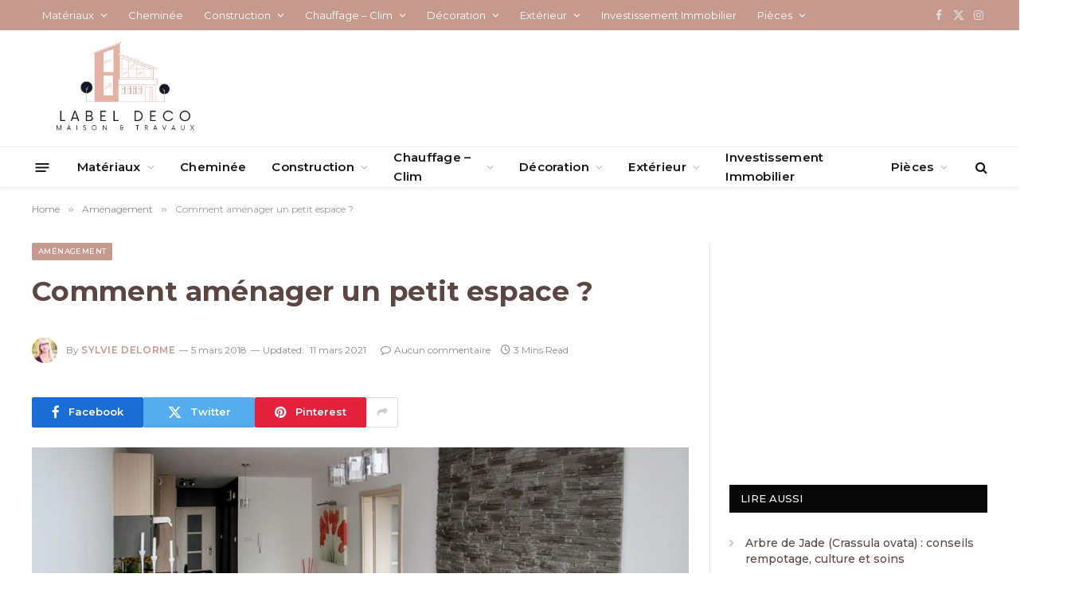

--- FILE ---
content_type: text/html; charset=utf-8
request_url: https://www.google.com/recaptcha/api2/aframe
body_size: 264
content:
<!DOCTYPE HTML><html><head><meta http-equiv="content-type" content="text/html; charset=UTF-8"></head><body><script nonce="-ld4se6-s0u5vC9e3C5pOg">/** Anti-fraud and anti-abuse applications only. See google.com/recaptcha */ try{var clients={'sodar':'https://pagead2.googlesyndication.com/pagead/sodar?'};window.addEventListener("message",function(a){try{if(a.source===window.parent){var b=JSON.parse(a.data);var c=clients[b['id']];if(c){var d=document.createElement('img');d.src=c+b['params']+'&rc='+(localStorage.getItem("rc::a")?sessionStorage.getItem("rc::b"):"");window.document.body.appendChild(d);sessionStorage.setItem("rc::e",parseInt(sessionStorage.getItem("rc::e")||0)+1);localStorage.setItem("rc::h",'1769612543962');}}}catch(b){}});window.parent.postMessage("_grecaptcha_ready", "*");}catch(b){}</script></body></html>

--- FILE ---
content_type: text/css
request_url: https://labeldeco.net/wp-content/themes/smart-mag-child/style.css
body_size: 40
content:
/*
Theme Name: Smart-Mag Child
Theme URI: https://tonsite.fr
Description: Thème enfant de SmartMag
Author: Ton nom ou ton agence
Template: smart-mag
Version: 1.0
*/

/* Import du style du parent */
@import url("../smart-mag/style.css");

/* Tes personnalisations ici */